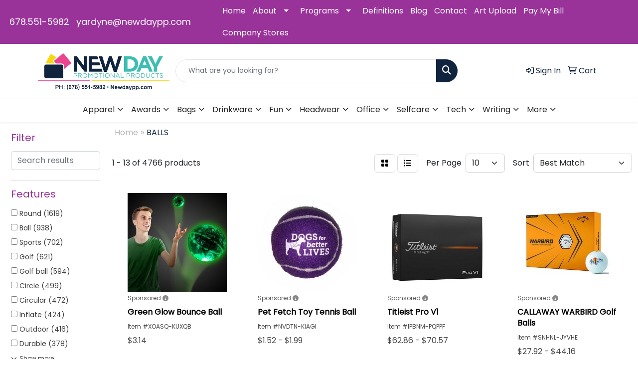

--- FILE ---
content_type: text/html
request_url: https://www.newdaypp.com/ws/ws.dll/StartSrch?UID=208853&WENavID=17739974
body_size: 11472
content:
<!DOCTYPE html>
<html lang="en"><head>
<meta charset="utf-8">
<meta http-equiv="X-UA-Compatible" content="IE=edge">
<meta name="viewport" content="width=device-width, initial-scale=1">
<!-- The above 3 meta tags *must* come first in the head; any other head content must come *after* these tags -->


<link href="/distsite/styles/8/css/bootstrap.min.css" rel="stylesheet" />
<link href="https://fonts.googleapis.com/css?family=Open+Sans:400,600|Oswald:400,600" rel="stylesheet">
<link href="/distsite/styles/8/css/owl.carousel.min.css" rel="stylesheet">
<link href="/distsite/styles/8/css/nouislider.css" rel="stylesheet">
<!--<link href="/distsite/styles/8/css/menu.css" rel="stylesheet"/>-->
<link href="/distsite/styles/8/css/flexslider.css" rel="stylesheet">
<link href="/distsite/styles/8/css/all.min.css" rel="stylesheet">
<link href="/distsite/styles/8/css/slick/slick.css" rel="stylesheet"/>
<link href="/distsite/styles/8/css/lightbox/lightbox.css" rel="stylesheet"  />
<link href="/distsite/styles/8/css/yamm.css" rel="stylesheet" />
<!-- Custom styles for this theme -->
<link href="/we/we.dll/StyleSheet?UN=208853&Type=WETheme&TS=C45509.3881365741" rel="stylesheet">
<!-- Custom styles for this theme -->
<link href="/we/we.dll/StyleSheet?UN=208853&Type=WETheme-PS&TS=C45509.3881365741" rel="stylesheet">
<style>

#header-contact a {color:#fff;}
#sigCollections-container > div.container {display:none;}

</style>

<!-- HTML5 shim and Respond.js for IE8 support of HTML5 elements and media queries -->
<!--[if lt IE 9]>
      <script src="https://oss.maxcdn.com/html5shiv/3.7.3/html5shiv.min.js"></script>
      <script src="https://oss.maxcdn.com/respond/1.4.2/respond.min.js"></script>
    <![endif]-->

</head>

<body style="background:#fff;">


  <!-- Slide-Out Menu -->
  <div id="filter-menu" class="filter-menu">
    <button id="close-menu" class="btn-close"></button>
    <div class="menu-content">
      
<aside class="filter-sidebar">



<div class="filter-section first">
	<h2>Filter</h2>
	 <div class="input-group mb-3">
	 <input type="text" style="border-right:0;" placeholder="Search results" class="form-control text-search-within-results" name="SearchWithinResults" value="" maxlength="100" onkeyup="HandleTextFilter(event);">
	  <label class="input-group-text" style="background-color:#fff;"><a  style="display:none;" href="javascript:void(0);" class="remove-filter" data-toggle="tooltip" title="Clear" onclick="ClearTextFilter();"><i class="far fa-times" aria-hidden="true"></i> <span class="fa-sr-only">x</span></a></label>
	</div>
</div>

<a href="javascript:void(0);" class="clear-filters"  style="display:none;" onclick="ClearDrillDown();">Clear all filters</a>

<div class="filter-section"  style="display:none;">
	<h2>Categories</h2>

	<div class="filter-list">

	 

		<!-- wrapper for more filters -->
        <div class="show-filter">

		</div><!-- showfilters -->

	</div>

		<a href="#" class="show-more"  style="display:none;" >Show more</a>
</div>


<div class="filter-section" >
	<h2>Features</h2>

		<div class="filter-list">

	  		<div class="checkbox"><label><input class="filtercheckbox" type="checkbox" name="2|Round" ><span> Round (1619)</span></label></div><div class="checkbox"><label><input class="filtercheckbox" type="checkbox" name="2|Ball" ><span> Ball (938)</span></label></div><div class="checkbox"><label><input class="filtercheckbox" type="checkbox" name="2|Sports" ><span> Sports (702)</span></label></div><div class="checkbox"><label><input class="filtercheckbox" type="checkbox" name="2|Golf" ><span> Golf (621)</span></label></div><div class="checkbox"><label><input class="filtercheckbox" type="checkbox" name="2|Golf ball" ><span> Golf ball (594)</span></label></div><div class="checkbox"><label><input class="filtercheckbox" type="checkbox" name="2|Circle" ><span> Circle (499)</span></label></div><div class="checkbox"><label><input class="filtercheckbox" type="checkbox" name="2|Circular" ><span> Circular (472)</span></label></div><div class="checkbox"><label><input class="filtercheckbox" type="checkbox" name="2|Inflate" ><span> Inflate (424)</span></label></div><div class="checkbox"><label><input class="filtercheckbox" type="checkbox" name="2|Outdoor" ><span> Outdoor (416)</span></label></div><div class="checkbox"><label><input class="filtercheckbox" type="checkbox" name="2|Durable" ><span> Durable (378)</span></label></div><div class="show-filter"><div class="checkbox"><label><input class="filtercheckbox" type="checkbox" name="2|Game" ><span> Game (369)</span></label></div><div class="checkbox"><label><input class="filtercheckbox" type="checkbox" name="2|Toy" ><span> Toy (350)</span></label></div><div class="checkbox"><label><input class="filtercheckbox" type="checkbox" name="2|Training" ><span> Training (342)</span></label></div><div class="checkbox"><label><input class="filtercheckbox" type="checkbox" name="2|Floatable" ><span> Floatable (324)</span></label></div><div class="checkbox"><label><input class="filtercheckbox" type="checkbox" name="2|Inflatable" ><span> Inflatable (285)</span></label></div><div class="checkbox"><label><input class="filtercheckbox" type="checkbox" name="2|Sphere" ><span> Sphere (275)</span></label></div><div class="checkbox"><label><input class="filtercheckbox" type="checkbox" name="2|Deflated" ><span> Deflated (265)</span></label></div><div class="checkbox"><label><input class="filtercheckbox" type="checkbox" name="2|Blow up" ><span> Blow up (240)</span></label></div><div class="checkbox"><label><input class="filtercheckbox" type="checkbox" name="2|Stress reliever" ><span> Stress reliever (229)</span></label></div><div class="checkbox"><label><input class="filtercheckbox" type="checkbox" name="2|Football" ><span> Football (225)</span></label></div><div class="checkbox"><label><input class="filtercheckbox" type="checkbox" name="2|Soft" ><span> Soft (222)</span></label></div><div class="checkbox"><label><input class="filtercheckbox" type="checkbox" name="2|6 panel" ><span> 6 panel (221)</span></label></div><div class="checkbox"><label><input class="filtercheckbox" type="checkbox" name="2|2 tone" ><span> 2 tone (220)</span></label></div><div class="checkbox"><label><input class="filtercheckbox" type="checkbox" name="2|Fun" ><span> Fun (216)</span></label></div><div class="checkbox"><label><input class="filtercheckbox" type="checkbox" name="2|Bouncy" ><span> Bouncy (215)</span></label></div><div class="checkbox"><label><input class="filtercheckbox" type="checkbox" name="2|Buoyant" ><span> Buoyant (211)</span></label></div><div class="checkbox"><label><input class="filtercheckbox" type="checkbox" name="2|Air filled" ><span> Air filled (201)</span></label></div><div class="checkbox"><label><input class="filtercheckbox" type="checkbox" name="2|Lightweight" ><span> Lightweight (197)</span></label></div><div class="checkbox"><label><input class="filtercheckbox" type="checkbox" name="2|Squeezable" ><span> Squeezable (197)</span></label></div><div class="checkbox"><label><input class="filtercheckbox" type="checkbox" name="2|Indoor" ><span> Indoor (194)</span></label></div><div class="checkbox"><label><input class="filtercheckbox" type="checkbox" name="2|Practice" ><span> Practice (191)</span></label></div><div class="checkbox"><label><input class="filtercheckbox" type="checkbox" name="2|Golf tournament" ><span> Golf tournament (190)</span></label></div><div class="checkbox"><label><input class="filtercheckbox" type="checkbox" name="2|Portable" ><span> Portable (187)</span></label></div><div class="checkbox"><label><input class="filtercheckbox" type="checkbox" name="2|Deflate" ><span> Deflate (186)</span></label></div><div class="checkbox"><label><input class="filtercheckbox" type="checkbox" name="2|Air valve" ><span> Air valve (183)</span></label></div><div class="checkbox"><label><input class="filtercheckbox" type="checkbox" name="2|Rubbers" ><span> Rubbers (183)</span></label></div><div class="checkbox"><label><input class="filtercheckbox" type="checkbox" name="2|Beach" ><span> Beach (181)</span></label></div><div class="checkbox"><label><input class="filtercheckbox" type="checkbox" name="2|Stress ball" ><span> Stress ball (176)</span></label></div><div class="checkbox"><label><input class="filtercheckbox" type="checkbox" name="2|Golf accessories" ><span> Golf accessories (169)</span></label></div><div class="checkbox"><label><input class="filtercheckbox" type="checkbox" name="2|Golfer" ><span> Golfer (168)</span></label></div><div class="checkbox"><label><input class="filtercheckbox" type="checkbox" name="2|Exercise" ><span> Exercise (166)</span></label></div><div class="checkbox"><label><input class="filtercheckbox" type="checkbox" name="2|Water safe" ><span> Water safe (157)</span></label></div><div class="checkbox"><label><input class="filtercheckbox" type="checkbox" name="2|Bouncing" ><span> Bouncing (155)</span></label></div><div class="checkbox"><label><input class="filtercheckbox" type="checkbox" name="2|Golfing" ><span> Golfing (151)</span></label></div><div class="checkbox"><label><input class="filtercheckbox" type="checkbox" name="2|Titleist" ><span> Titleist (142)</span></label></div><div class="checkbox"><label><input class="filtercheckbox" type="checkbox" name="2|Custom" ><span> Custom (140)</span></label></div><div class="checkbox"><label><input class="filtercheckbox" type="checkbox" name="2|Kids" ><span> Kids (140)</span></label></div><div class="checkbox"><label><input class="filtercheckbox" type="checkbox" name="2|Basketball" ><span> Basketball (127)</span></label></div><div class="checkbox"><label><input class="filtercheckbox" type="checkbox" name="2|Reusable" ><span> Reusable (126)</span></label></div><div class="checkbox"><label><input class="filtercheckbox" type="checkbox" name="2|Baseball" ><span> Baseball (119)</span></label></div></div>

			<!-- wrapper for more filters -->
			<div class="show-filter">

			</div><!-- showfilters -->
 		</div>
		<a href="#" class="show-more"  >Show more</a>


</div>


<div class="filter-section" >
	<h2>Colors</h2>

		<div class="filter-list">

		  	<div class="checkbox"><label><input class="filtercheckbox" type="checkbox" name="1|White" ><span> White (1780)</span></label></div><div class="checkbox"><label><input class="filtercheckbox" type="checkbox" name="1|Yellow" ><span> Yellow (1218)</span></label></div><div class="checkbox"><label><input class="filtercheckbox" type="checkbox" name="1|Red" ><span> Red (1213)</span></label></div><div class="checkbox"><label><input class="filtercheckbox" type="checkbox" name="1|Blue" ><span> Blue (1138)</span></label></div><div class="checkbox"><label><input class="filtercheckbox" type="checkbox" name="1|Green" ><span> Green (1058)</span></label></div><div class="checkbox"><label><input class="filtercheckbox" type="checkbox" name="1|Orange" ><span> Orange (1034)</span></label></div><div class="checkbox"><label><input class="filtercheckbox" type="checkbox" name="1|Black" ><span> Black (885)</span></label></div><div class="checkbox"><label><input class="filtercheckbox" type="checkbox" name="1|Pink" ><span> Pink (662)</span></label></div><div class="checkbox"><label><input class="filtercheckbox" type="checkbox" name="1|Purple" ><span> Purple (606)</span></label></div><div class="checkbox"><label><input class="filtercheckbox" type="checkbox" name="1|Various" ><span> Various (533)</span></label></div><div class="show-filter"><div class="checkbox"><label><input class="filtercheckbox" type="checkbox" name="1|Brown" ><span> Brown (363)</span></label></div><div class="checkbox"><label><input class="filtercheckbox" type="checkbox" name="1|Gray" ><span> Gray (345)</span></label></div><div class="checkbox"><label><input class="filtercheckbox" type="checkbox" name="1|Light blue" ><span> Light blue (222)</span></label></div><div class="checkbox"><label><input class="filtercheckbox" type="checkbox" name="1|Navy blue" ><span> Navy blue (180)</span></label></div><div class="checkbox"><label><input class="filtercheckbox" type="checkbox" name="1|Royal blue" ><span> Royal blue (174)</span></label></div><div class="checkbox"><label><input class="filtercheckbox" type="checkbox" name="1|Silver" ><span> Silver (152)</span></label></div><div class="checkbox"><label><input class="filtercheckbox" type="checkbox" name="1|Gold" ><span> Gold (133)</span></label></div><div class="checkbox"><label><input class="filtercheckbox" type="checkbox" name="1|Clear" ><span> Clear (88)</span></label></div><div class="checkbox"><label><input class="filtercheckbox" type="checkbox" name="1|Maroon red" ><span> Maroon red (87)</span></label></div><div class="checkbox"><label><input class="filtercheckbox" type="checkbox" name="1|White/red" ><span> White/red (86)</span></label></div><div class="checkbox"><label><input class="filtercheckbox" type="checkbox" name="1|White/black" ><span> White/black (85)</span></label></div><div class="checkbox"><label><input class="filtercheckbox" type="checkbox" name="1|Dark blue" ><span> Dark blue (84)</span></label></div><div class="checkbox"><label><input class="filtercheckbox" type="checkbox" name="1|Blue/white" ><span> Blue/white (82)</span></label></div><div class="checkbox"><label><input class="filtercheckbox" type="checkbox" name="1|Neon green" ><span> Neon green (82)</span></label></div><div class="checkbox"><label><input class="filtercheckbox" type="checkbox" name="1|Black/white" ><span> Black/white (77)</span></label></div><div class="checkbox"><label><input class="filtercheckbox" type="checkbox" name="1|Neon pink" ><span> Neon pink (77)</span></label></div><div class="checkbox"><label><input class="filtercheckbox" type="checkbox" name="1|Red/white" ><span> Red/white (76)</span></label></div><div class="checkbox"><label><input class="filtercheckbox" type="checkbox" name="1|Teal green" ><span> Teal green (75)</span></label></div><div class="checkbox"><label><input class="filtercheckbox" type="checkbox" name="1|Lime green" ><span> Lime green (72)</span></label></div><div class="checkbox"><label><input class="filtercheckbox" type="checkbox" name="1|Burgundy red" ><span> Burgundy red (60)</span></label></div><div class="checkbox"><label><input class="filtercheckbox" type="checkbox" name="1|Orange/black" ><span> Orange/black (60)</span></label></div><div class="checkbox"><label><input class="filtercheckbox" type="checkbox" name="1|Green/white" ><span> Green/white (57)</span></label></div><div class="checkbox"><label><input class="filtercheckbox" type="checkbox" name="1|Neon yellow" ><span> Neon yellow (57)</span></label></div><div class="checkbox"><label><input class="filtercheckbox" type="checkbox" name="1|Neon orange" ><span> Neon orange (56)</span></label></div><div class="checkbox"><label><input class="filtercheckbox" type="checkbox" name="1|Light green" ><span> Light green (53)</span></label></div><div class="checkbox"><label><input class="filtercheckbox" type="checkbox" name="1|Rose red" ><span> Rose red (53)</span></label></div><div class="checkbox"><label><input class="filtercheckbox" type="checkbox" name="1|Dark green" ><span> Dark green (50)</span></label></div><div class="checkbox"><label><input class="filtercheckbox" type="checkbox" name="1|Forest green" ><span> Forest green (50)</span></label></div><div class="checkbox"><label><input class="filtercheckbox" type="checkbox" name="1|Sky blue" ><span> Sky blue (49)</span></label></div><div class="checkbox"><label><input class="filtercheckbox" type="checkbox" name="1|Athletic gold" ><span> Athletic gold (48)</span></label></div><div class="checkbox"><label><input class="filtercheckbox" type="checkbox" name="1|Kelly green" ><span> Kelly green (47)</span></label></div><div class="checkbox"><label><input class="filtercheckbox" type="checkbox" name="1|Columbia blue" ><span> Columbia blue (44)</span></label></div><div class="checkbox"><label><input class="filtercheckbox" type="checkbox" name="1|Old gold" ><span> Old gold (44)</span></label></div><div class="checkbox"><label><input class="filtercheckbox" type="checkbox" name="1|Orange/white" ><span> Orange/white (44)</span></label></div><div class="checkbox"><label><input class="filtercheckbox" type="checkbox" name="1|Texas orange" ><span> Texas orange (44)</span></label></div><div class="checkbox"><label><input class="filtercheckbox" type="checkbox" name="1|Awareness pink" ><span> Awareness pink (43)</span></label></div><div class="checkbox"><label><input class="filtercheckbox" type="checkbox" name="1|Tan beige" ><span> Tan beige (43)</span></label></div><div class="checkbox"><label><input class="filtercheckbox" type="checkbox" name="1|Yellow/white" ><span> Yellow/white (41)</span></label></div><div class="checkbox"><label><input class="filtercheckbox" type="checkbox" name="1|Brown/white" ><span> Brown/white (40)</span></label></div><div class="checkbox"><label><input class="filtercheckbox" type="checkbox" name="1|Rainbow" ><span> Rainbow (37)</span></label></div></div>


			<!-- wrapper for more filters -->
			<div class="show-filter">

			</div><!-- showfilters -->

		  </div>

		<a href="#" class="show-more"  >Show more</a>
</div>


<div class="filter-section"  >
	<h2>Price Range</h2>
	<div class="filter-price-wrap">
		<div class="filter-price-inner">
			<div class="input-group">
				<span class="input-group-text input-group-text-white">$</span>
				<input type="text" class="form-control form-control-sm filter-min-prices" name="min-prices" value="" placeholder="Min" onkeyup="HandlePriceFilter(event);">
			</div>
			<div class="input-group">
				<span class="input-group-text input-group-text-white">$</span>
				<input type="text" class="form-control form-control-sm filter-max-prices" name="max-prices" value="" placeholder="Max" onkeyup="HandlePriceFilter(event);">
			</div>
		</div>
		<a href="javascript:void(0)" onclick="SetPriceFilter();" ><i class="fa-solid fa-chevron-right"></i></a>
	</div>
</div>

<div class="filter-section"   >
	<h2>Quantity</h2>
	<div class="filter-price-wrap mb-2">
		<input type="text" class="form-control form-control-sm filter-quantity" value="" placeholder="Qty" onkeyup="HandleQuantityFilter(event);">
		<a href="javascript:void(0)" onclick="SetQuantityFilter();"><i class="fa-solid fa-chevron-right"></i></a>
	</div>
</div>




	</aside>

    </div>
</div>




	<div class="container-fluid">
		<div class="row">

			<div class="col-md-3 col-lg-2">
        <div class="d-none d-md-block">
          <div id="desktop-filter">
            
<aside class="filter-sidebar">



<div class="filter-section first">
	<h2>Filter</h2>
	 <div class="input-group mb-3">
	 <input type="text" style="border-right:0;" placeholder="Search results" class="form-control text-search-within-results" name="SearchWithinResults" value="" maxlength="100" onkeyup="HandleTextFilter(event);">
	  <label class="input-group-text" style="background-color:#fff;"><a  style="display:none;" href="javascript:void(0);" class="remove-filter" data-toggle="tooltip" title="Clear" onclick="ClearTextFilter();"><i class="far fa-times" aria-hidden="true"></i> <span class="fa-sr-only">x</span></a></label>
	</div>
</div>

<a href="javascript:void(0);" class="clear-filters"  style="display:none;" onclick="ClearDrillDown();">Clear all filters</a>

<div class="filter-section"  style="display:none;">
	<h2>Categories</h2>

	<div class="filter-list">

	 

		<!-- wrapper for more filters -->
        <div class="show-filter">

		</div><!-- showfilters -->

	</div>

		<a href="#" class="show-more"  style="display:none;" >Show more</a>
</div>


<div class="filter-section" >
	<h2>Features</h2>

		<div class="filter-list">

	  		<div class="checkbox"><label><input class="filtercheckbox" type="checkbox" name="2|Round" ><span> Round (1619)</span></label></div><div class="checkbox"><label><input class="filtercheckbox" type="checkbox" name="2|Ball" ><span> Ball (938)</span></label></div><div class="checkbox"><label><input class="filtercheckbox" type="checkbox" name="2|Sports" ><span> Sports (702)</span></label></div><div class="checkbox"><label><input class="filtercheckbox" type="checkbox" name="2|Golf" ><span> Golf (621)</span></label></div><div class="checkbox"><label><input class="filtercheckbox" type="checkbox" name="2|Golf ball" ><span> Golf ball (594)</span></label></div><div class="checkbox"><label><input class="filtercheckbox" type="checkbox" name="2|Circle" ><span> Circle (499)</span></label></div><div class="checkbox"><label><input class="filtercheckbox" type="checkbox" name="2|Circular" ><span> Circular (472)</span></label></div><div class="checkbox"><label><input class="filtercheckbox" type="checkbox" name="2|Inflate" ><span> Inflate (424)</span></label></div><div class="checkbox"><label><input class="filtercheckbox" type="checkbox" name="2|Outdoor" ><span> Outdoor (416)</span></label></div><div class="checkbox"><label><input class="filtercheckbox" type="checkbox" name="2|Durable" ><span> Durable (378)</span></label></div><div class="show-filter"><div class="checkbox"><label><input class="filtercheckbox" type="checkbox" name="2|Game" ><span> Game (369)</span></label></div><div class="checkbox"><label><input class="filtercheckbox" type="checkbox" name="2|Toy" ><span> Toy (350)</span></label></div><div class="checkbox"><label><input class="filtercheckbox" type="checkbox" name="2|Training" ><span> Training (342)</span></label></div><div class="checkbox"><label><input class="filtercheckbox" type="checkbox" name="2|Floatable" ><span> Floatable (324)</span></label></div><div class="checkbox"><label><input class="filtercheckbox" type="checkbox" name="2|Inflatable" ><span> Inflatable (285)</span></label></div><div class="checkbox"><label><input class="filtercheckbox" type="checkbox" name="2|Sphere" ><span> Sphere (275)</span></label></div><div class="checkbox"><label><input class="filtercheckbox" type="checkbox" name="2|Deflated" ><span> Deflated (265)</span></label></div><div class="checkbox"><label><input class="filtercheckbox" type="checkbox" name="2|Blow up" ><span> Blow up (240)</span></label></div><div class="checkbox"><label><input class="filtercheckbox" type="checkbox" name="2|Stress reliever" ><span> Stress reliever (229)</span></label></div><div class="checkbox"><label><input class="filtercheckbox" type="checkbox" name="2|Football" ><span> Football (225)</span></label></div><div class="checkbox"><label><input class="filtercheckbox" type="checkbox" name="2|Soft" ><span> Soft (222)</span></label></div><div class="checkbox"><label><input class="filtercheckbox" type="checkbox" name="2|6 panel" ><span> 6 panel (221)</span></label></div><div class="checkbox"><label><input class="filtercheckbox" type="checkbox" name="2|2 tone" ><span> 2 tone (220)</span></label></div><div class="checkbox"><label><input class="filtercheckbox" type="checkbox" name="2|Fun" ><span> Fun (216)</span></label></div><div class="checkbox"><label><input class="filtercheckbox" type="checkbox" name="2|Bouncy" ><span> Bouncy (215)</span></label></div><div class="checkbox"><label><input class="filtercheckbox" type="checkbox" name="2|Buoyant" ><span> Buoyant (211)</span></label></div><div class="checkbox"><label><input class="filtercheckbox" type="checkbox" name="2|Air filled" ><span> Air filled (201)</span></label></div><div class="checkbox"><label><input class="filtercheckbox" type="checkbox" name="2|Lightweight" ><span> Lightweight (197)</span></label></div><div class="checkbox"><label><input class="filtercheckbox" type="checkbox" name="2|Squeezable" ><span> Squeezable (197)</span></label></div><div class="checkbox"><label><input class="filtercheckbox" type="checkbox" name="2|Indoor" ><span> Indoor (194)</span></label></div><div class="checkbox"><label><input class="filtercheckbox" type="checkbox" name="2|Practice" ><span> Practice (191)</span></label></div><div class="checkbox"><label><input class="filtercheckbox" type="checkbox" name="2|Golf tournament" ><span> Golf tournament (190)</span></label></div><div class="checkbox"><label><input class="filtercheckbox" type="checkbox" name="2|Portable" ><span> Portable (187)</span></label></div><div class="checkbox"><label><input class="filtercheckbox" type="checkbox" name="2|Deflate" ><span> Deflate (186)</span></label></div><div class="checkbox"><label><input class="filtercheckbox" type="checkbox" name="2|Air valve" ><span> Air valve (183)</span></label></div><div class="checkbox"><label><input class="filtercheckbox" type="checkbox" name="2|Rubbers" ><span> Rubbers (183)</span></label></div><div class="checkbox"><label><input class="filtercheckbox" type="checkbox" name="2|Beach" ><span> Beach (181)</span></label></div><div class="checkbox"><label><input class="filtercheckbox" type="checkbox" name="2|Stress ball" ><span> Stress ball (176)</span></label></div><div class="checkbox"><label><input class="filtercheckbox" type="checkbox" name="2|Golf accessories" ><span> Golf accessories (169)</span></label></div><div class="checkbox"><label><input class="filtercheckbox" type="checkbox" name="2|Golfer" ><span> Golfer (168)</span></label></div><div class="checkbox"><label><input class="filtercheckbox" type="checkbox" name="2|Exercise" ><span> Exercise (166)</span></label></div><div class="checkbox"><label><input class="filtercheckbox" type="checkbox" name="2|Water safe" ><span> Water safe (157)</span></label></div><div class="checkbox"><label><input class="filtercheckbox" type="checkbox" name="2|Bouncing" ><span> Bouncing (155)</span></label></div><div class="checkbox"><label><input class="filtercheckbox" type="checkbox" name="2|Golfing" ><span> Golfing (151)</span></label></div><div class="checkbox"><label><input class="filtercheckbox" type="checkbox" name="2|Titleist" ><span> Titleist (142)</span></label></div><div class="checkbox"><label><input class="filtercheckbox" type="checkbox" name="2|Custom" ><span> Custom (140)</span></label></div><div class="checkbox"><label><input class="filtercheckbox" type="checkbox" name="2|Kids" ><span> Kids (140)</span></label></div><div class="checkbox"><label><input class="filtercheckbox" type="checkbox" name="2|Basketball" ><span> Basketball (127)</span></label></div><div class="checkbox"><label><input class="filtercheckbox" type="checkbox" name="2|Reusable" ><span> Reusable (126)</span></label></div><div class="checkbox"><label><input class="filtercheckbox" type="checkbox" name="2|Baseball" ><span> Baseball (119)</span></label></div></div>

			<!-- wrapper for more filters -->
			<div class="show-filter">

			</div><!-- showfilters -->
 		</div>
		<a href="#" class="show-more"  >Show more</a>


</div>


<div class="filter-section" >
	<h2>Colors</h2>

		<div class="filter-list">

		  	<div class="checkbox"><label><input class="filtercheckbox" type="checkbox" name="1|White" ><span> White (1780)</span></label></div><div class="checkbox"><label><input class="filtercheckbox" type="checkbox" name="1|Yellow" ><span> Yellow (1218)</span></label></div><div class="checkbox"><label><input class="filtercheckbox" type="checkbox" name="1|Red" ><span> Red (1213)</span></label></div><div class="checkbox"><label><input class="filtercheckbox" type="checkbox" name="1|Blue" ><span> Blue (1138)</span></label></div><div class="checkbox"><label><input class="filtercheckbox" type="checkbox" name="1|Green" ><span> Green (1058)</span></label></div><div class="checkbox"><label><input class="filtercheckbox" type="checkbox" name="1|Orange" ><span> Orange (1034)</span></label></div><div class="checkbox"><label><input class="filtercheckbox" type="checkbox" name="1|Black" ><span> Black (885)</span></label></div><div class="checkbox"><label><input class="filtercheckbox" type="checkbox" name="1|Pink" ><span> Pink (662)</span></label></div><div class="checkbox"><label><input class="filtercheckbox" type="checkbox" name="1|Purple" ><span> Purple (606)</span></label></div><div class="checkbox"><label><input class="filtercheckbox" type="checkbox" name="1|Various" ><span> Various (533)</span></label></div><div class="show-filter"><div class="checkbox"><label><input class="filtercheckbox" type="checkbox" name="1|Brown" ><span> Brown (363)</span></label></div><div class="checkbox"><label><input class="filtercheckbox" type="checkbox" name="1|Gray" ><span> Gray (345)</span></label></div><div class="checkbox"><label><input class="filtercheckbox" type="checkbox" name="1|Light blue" ><span> Light blue (222)</span></label></div><div class="checkbox"><label><input class="filtercheckbox" type="checkbox" name="1|Navy blue" ><span> Navy blue (180)</span></label></div><div class="checkbox"><label><input class="filtercheckbox" type="checkbox" name="1|Royal blue" ><span> Royal blue (174)</span></label></div><div class="checkbox"><label><input class="filtercheckbox" type="checkbox" name="1|Silver" ><span> Silver (152)</span></label></div><div class="checkbox"><label><input class="filtercheckbox" type="checkbox" name="1|Gold" ><span> Gold (133)</span></label></div><div class="checkbox"><label><input class="filtercheckbox" type="checkbox" name="1|Clear" ><span> Clear (88)</span></label></div><div class="checkbox"><label><input class="filtercheckbox" type="checkbox" name="1|Maroon red" ><span> Maroon red (87)</span></label></div><div class="checkbox"><label><input class="filtercheckbox" type="checkbox" name="1|White/red" ><span> White/red (86)</span></label></div><div class="checkbox"><label><input class="filtercheckbox" type="checkbox" name="1|White/black" ><span> White/black (85)</span></label></div><div class="checkbox"><label><input class="filtercheckbox" type="checkbox" name="1|Dark blue" ><span> Dark blue (84)</span></label></div><div class="checkbox"><label><input class="filtercheckbox" type="checkbox" name="1|Blue/white" ><span> Blue/white (82)</span></label></div><div class="checkbox"><label><input class="filtercheckbox" type="checkbox" name="1|Neon green" ><span> Neon green (82)</span></label></div><div class="checkbox"><label><input class="filtercheckbox" type="checkbox" name="1|Black/white" ><span> Black/white (77)</span></label></div><div class="checkbox"><label><input class="filtercheckbox" type="checkbox" name="1|Neon pink" ><span> Neon pink (77)</span></label></div><div class="checkbox"><label><input class="filtercheckbox" type="checkbox" name="1|Red/white" ><span> Red/white (76)</span></label></div><div class="checkbox"><label><input class="filtercheckbox" type="checkbox" name="1|Teal green" ><span> Teal green (75)</span></label></div><div class="checkbox"><label><input class="filtercheckbox" type="checkbox" name="1|Lime green" ><span> Lime green (72)</span></label></div><div class="checkbox"><label><input class="filtercheckbox" type="checkbox" name="1|Burgundy red" ><span> Burgundy red (60)</span></label></div><div class="checkbox"><label><input class="filtercheckbox" type="checkbox" name="1|Orange/black" ><span> Orange/black (60)</span></label></div><div class="checkbox"><label><input class="filtercheckbox" type="checkbox" name="1|Green/white" ><span> Green/white (57)</span></label></div><div class="checkbox"><label><input class="filtercheckbox" type="checkbox" name="1|Neon yellow" ><span> Neon yellow (57)</span></label></div><div class="checkbox"><label><input class="filtercheckbox" type="checkbox" name="1|Neon orange" ><span> Neon orange (56)</span></label></div><div class="checkbox"><label><input class="filtercheckbox" type="checkbox" name="1|Light green" ><span> Light green (53)</span></label></div><div class="checkbox"><label><input class="filtercheckbox" type="checkbox" name="1|Rose red" ><span> Rose red (53)</span></label></div><div class="checkbox"><label><input class="filtercheckbox" type="checkbox" name="1|Dark green" ><span> Dark green (50)</span></label></div><div class="checkbox"><label><input class="filtercheckbox" type="checkbox" name="1|Forest green" ><span> Forest green (50)</span></label></div><div class="checkbox"><label><input class="filtercheckbox" type="checkbox" name="1|Sky blue" ><span> Sky blue (49)</span></label></div><div class="checkbox"><label><input class="filtercheckbox" type="checkbox" name="1|Athletic gold" ><span> Athletic gold (48)</span></label></div><div class="checkbox"><label><input class="filtercheckbox" type="checkbox" name="1|Kelly green" ><span> Kelly green (47)</span></label></div><div class="checkbox"><label><input class="filtercheckbox" type="checkbox" name="1|Columbia blue" ><span> Columbia blue (44)</span></label></div><div class="checkbox"><label><input class="filtercheckbox" type="checkbox" name="1|Old gold" ><span> Old gold (44)</span></label></div><div class="checkbox"><label><input class="filtercheckbox" type="checkbox" name="1|Orange/white" ><span> Orange/white (44)</span></label></div><div class="checkbox"><label><input class="filtercheckbox" type="checkbox" name="1|Texas orange" ><span> Texas orange (44)</span></label></div><div class="checkbox"><label><input class="filtercheckbox" type="checkbox" name="1|Awareness pink" ><span> Awareness pink (43)</span></label></div><div class="checkbox"><label><input class="filtercheckbox" type="checkbox" name="1|Tan beige" ><span> Tan beige (43)</span></label></div><div class="checkbox"><label><input class="filtercheckbox" type="checkbox" name="1|Yellow/white" ><span> Yellow/white (41)</span></label></div><div class="checkbox"><label><input class="filtercheckbox" type="checkbox" name="1|Brown/white" ><span> Brown/white (40)</span></label></div><div class="checkbox"><label><input class="filtercheckbox" type="checkbox" name="1|Rainbow" ><span> Rainbow (37)</span></label></div></div>


			<!-- wrapper for more filters -->
			<div class="show-filter">

			</div><!-- showfilters -->

		  </div>

		<a href="#" class="show-more"  >Show more</a>
</div>


<div class="filter-section"  >
	<h2>Price Range</h2>
	<div class="filter-price-wrap">
		<div class="filter-price-inner">
			<div class="input-group">
				<span class="input-group-text input-group-text-white">$</span>
				<input type="text" class="form-control form-control-sm filter-min-prices" name="min-prices" value="" placeholder="Min" onkeyup="HandlePriceFilter(event);">
			</div>
			<div class="input-group">
				<span class="input-group-text input-group-text-white">$</span>
				<input type="text" class="form-control form-control-sm filter-max-prices" name="max-prices" value="" placeholder="Max" onkeyup="HandlePriceFilter(event);">
			</div>
		</div>
		<a href="javascript:void(0)" onclick="SetPriceFilter();" ><i class="fa-solid fa-chevron-right"></i></a>
	</div>
</div>

<div class="filter-section"   >
	<h2>Quantity</h2>
	<div class="filter-price-wrap mb-2">
		<input type="text" class="form-control form-control-sm filter-quantity" value="" placeholder="Qty" onkeyup="HandleQuantityFilter(event);">
		<a href="javascript:void(0)" onclick="SetQuantityFilter();"><i class="fa-solid fa-chevron-right"></i></a>
	</div>
</div>




	</aside>

          </div>
        </div>
			</div>

			<div class="col-md-9 col-lg-10">
				

				<ol class="breadcrumb"  >
              		<li><a href="https://www.newdaypp.com" target="_top">Home</a></li>
             	 	<li class="active">BALLS</li>
            	</ol>




				<div id="product-list-controls">

				
						<div class="d-flex align-items-center justify-content-between">
							<div class="d-none d-md-block me-3">
								1 - 13 of  4766 <span class="d-none d-lg-inline">products</span>
							</div>
					  
						  <!-- Right Aligned Controls -->
						  <div class="product-controls-right d-flex align-items-center">
       
              <button id="show-filter-button" class="btn btn-control d-block d-md-none"><i class="fa-solid fa-filter" aria-hidden="true"></i></button>

							
							<span class="me-3">
								<a href="/ws/ws.dll/StartSrch?UID=208853&WENavID=17739974&View=T&ST=26011808393450248668138057" class="btn btn-control grid" title="Change to Grid View"><i class="fa-solid fa-grid-2" aria-hidden="true"></i>  <span class="fa-sr-only">Grid</span></a>
								<a href="/ws/ws.dll/StartSrch?UID=208853&WENavID=17739974&View=L&ST=26011808393450248668138057" class="btn btn-control" title="Change to List View"><i class="fa-solid fa-list"></i> <span class="fa-sr-only">List</span></a>
							</span>
							
					  
							<!-- Number of Items Per Page -->
							<div class="me-2 d-none d-lg-block">
								<label>Per Page</label>
							</div>
							<div class="me-3 d-none d-md-block">
								<select class="form-select notranslate" onchange="GoToNewURL(this);" aria-label="Items per page">
									<option value="/ws/ws.dll/StartSrch?UID=208853&WENavID=17739974&ST=26011808393450248668138057&PPP=10" selected>10</option><option value="/ws/ws.dll/StartSrch?UID=208853&WENavID=17739974&ST=26011808393450248668138057&PPP=25" >25</option><option value="/ws/ws.dll/StartSrch?UID=208853&WENavID=17739974&ST=26011808393450248668138057&PPP=50" >50</option><option value="/ws/ws.dll/StartSrch?UID=208853&WENavID=17739974&ST=26011808393450248668138057&PPP=100" >100</option><option value="/ws/ws.dll/StartSrch?UID=208853&WENavID=17739974&ST=26011808393450248668138057&PPP=250" >250</option>
								
								</select>
							</div>
					  
							<!-- Sort By -->
							<div class="d-none d-lg-block me-2">
								<label>Sort</label>
							</div>
							<div>
								<select class="form-select" onchange="GoToNewURL(this);">
									<option value="/ws/ws.dll/StartSrch?UID=208853&WENavID=17739974&Sort=0" selected>Best Match</option><option value="/ws/ws.dll/StartSrch?UID=208853&WENavID=17739974&Sort=3">Most Popular</option><option value="/ws/ws.dll/StartSrch?UID=208853&WENavID=17739974&Sort=1">Price (Low to High)</option><option value="/ws/ws.dll/StartSrch?UID=208853&WENavID=17739974&Sort=2">Price (High to Low)</option>
								 </select>
							</div>
						  </div>
						</div>

			  </div>

				<!-- Product Results List -->
				<ul class="thumbnail-list"><li>
 <a href="https://www.newdaypp.com/p/XOASQ-KUXQB/green-glow-bounce-ball" target="_parent" alt="Green Glow Bounce Ball" data-adid="50681|4937245" onclick="PostAdStatToService(144937245,1);">
 <div class="pr-list-grid">
		<img class="img-responsive" src="/ws/ws.dll/QPic?SN=50681&P=144937245&I=0&PX=300" alt="Green Glow Bounce Ball">
		<p class="pr-list-sponsored">Sponsored <span data-bs-toggle="tooltip" data-container="body" data-bs-placement="top" title="You're seeing this ad based on the product's relevance to your search query."><i class="fa fa-info-circle" aria-hidden="true"></i></span></p>
		<p class="pr-name">Green Glow Bounce Ball</p>
		<div class="pr-meta-row">
			<div class="product-reviews"  style="display:none;">
				<div class="rating-stars">
				<i class="fa-solid fa-star-sharp" aria-hidden="true"></i><i class="fa-solid fa-star-sharp" aria-hidden="true"></i><i class="fa-solid fa-star-sharp" aria-hidden="true"></i><i class="fa-solid fa-star-sharp" aria-hidden="true"></i><i class="fa-solid fa-star-sharp" aria-hidden="true"></i>
				</div>
				<span class="rating-count">(0)</span>
			</div>
			
		</div>
		<p class="pr-number"  ><span class="notranslate">Item #XOASQ-KUXQB</span></p>
		<p class="pr-price"  ><span class="notranslate">$3.14</span></p>
 </div>
 </a>
</li>
<li>
 <a href="https://www.newdaypp.com/p/NVDTN-KIAGI/pet-fetch-toy-tennis-ball" target="_parent" alt="Pet Fetch Toy Tennis Ball" data-adid="67569|4710532" onclick="PostAdStatToService(344710532,1);">
 <div class="pr-list-grid">
		<img class="img-responsive" src="/ws/ws.dll/QPic?SN=67569&P=344710532&I=0&PX=300" alt="Pet Fetch Toy Tennis Ball">
		<p class="pr-list-sponsored">Sponsored <span data-bs-toggle="tooltip" data-container="body" data-bs-placement="top" title="You're seeing this ad based on the product's relevance to your search query."><i class="fa fa-info-circle" aria-hidden="true"></i></span></p>
		<p class="pr-name">Pet Fetch Toy Tennis Ball</p>
		<div class="pr-meta-row">
			<div class="product-reviews"  style="display:none;">
				<div class="rating-stars">
				<i class="fa-solid fa-star-sharp active" aria-hidden="true"></i><i class="fa-solid fa-star-sharp" aria-hidden="true"></i><i class="fa-solid fa-star-sharp" aria-hidden="true"></i><i class="fa-solid fa-star-sharp" aria-hidden="true"></i><i class="fa-solid fa-star-sharp" aria-hidden="true"></i>
				</div>
				<span class="rating-count">(1)</span>
			</div>
			
		</div>
		<p class="pr-number"  ><span class="notranslate">Item #NVDTN-KIAGI</span></p>
		<p class="pr-price"  ><span class="notranslate">$1.52</span> - <span class="notranslate">$1.99</span></p>
 </div>
 </a>
</li>
<li>
 <a href="https://www.newdaypp.com/p/IPBNM-PQPPF/titleist-pro-v1" target="_parent" alt="Titleist Pro V1" data-adid="61508|7146391" onclick="PostAdStatToService(527146391,1);">
 <div class="pr-list-grid">
		<img class="img-responsive" src="/ws/ws.dll/QPic?SN=61508&P=527146391&I=0&PX=300" alt="Titleist Pro V1">
		<p class="pr-list-sponsored">Sponsored <span data-bs-toggle="tooltip" data-container="body" data-bs-placement="top" title="You're seeing this ad based on the product's relevance to your search query."><i class="fa fa-info-circle" aria-hidden="true"></i></span></p>
		<p class="pr-name">Titleist Pro V1</p>
		<div class="pr-meta-row">
			<div class="product-reviews"  style="display:none;">
				<div class="rating-stars">
				<i class="fa-solid fa-star-sharp" aria-hidden="true"></i><i class="fa-solid fa-star-sharp" aria-hidden="true"></i><i class="fa-solid fa-star-sharp" aria-hidden="true"></i><i class="fa-solid fa-star-sharp" aria-hidden="true"></i><i class="fa-solid fa-star-sharp" aria-hidden="true"></i>
				</div>
				<span class="rating-count">(0)</span>
			</div>
			
		</div>
		<p class="pr-number"  ><span class="notranslate">Item #IPBNM-PQPPF</span></p>
		<p class="pr-price"  ><span class="notranslate">$62.86</span> - <span class="notranslate">$70.57</span></p>
 </div>
 </a>
</li>
<li>
 <a href="https://www.newdaypp.com/p/SNHNL-JYVHE/callaway-warbird-golf-balls" target="_parent" alt="CALLAWAY WARBIRD Golf Balls" data-adid="66166|4548990" onclick="PostAdStatToService(304548990,1);">
 <div class="pr-list-grid">
		<img class="img-responsive" src="/ws/ws.dll/QPic?SN=66166&P=304548990&I=0&PX=300" alt="CALLAWAY WARBIRD Golf Balls">
		<p class="pr-list-sponsored">Sponsored <span data-bs-toggle="tooltip" data-container="body" data-bs-placement="top" title="You're seeing this ad based on the product's relevance to your search query."><i class="fa fa-info-circle" aria-hidden="true"></i></span></p>
		<p class="pr-name">CALLAWAY WARBIRD Golf Balls</p>
		<div class="pr-meta-row">
			<div class="product-reviews"  style="display:none;">
				<div class="rating-stars">
				<i class="fa-solid fa-star-sharp" aria-hidden="true"></i><i class="fa-solid fa-star-sharp" aria-hidden="true"></i><i class="fa-solid fa-star-sharp" aria-hidden="true"></i><i class="fa-solid fa-star-sharp" aria-hidden="true"></i><i class="fa-solid fa-star-sharp" aria-hidden="true"></i>
				</div>
				<span class="rating-count">(0)</span>
			</div>
			
		</div>
		<p class="pr-number"  ><span class="notranslate">Item #SNHNL-JYVHE</span></p>
		<p class="pr-price"  ><span class="notranslate">$27.92</span> - <span class="notranslate">$44.16</span></p>
 </div>
 </a>
</li>
<a name="4" href="#" alt="Item 4"></a>
<li>
 <a href="https://www.newdaypp.com/p/ANGSM-EJSWN/titleist-pro-v1-golf-balls" target="_parent" alt="Titleist Pro V1 Golf Balls">
 <div class="pr-list-grid">
		<img class="img-responsive" src="/ws/ws.dll/QPic?SN=57040&P=171998841&I=0&PX=300" alt="Titleist Pro V1 Golf Balls">
		<p class="pr-name">Titleist Pro V1 Golf Balls</p>
		<div class="pr-meta-row">
			<div class="product-reviews"  style="display:none;">
				<div class="rating-stars">
				<i class="fa-solid fa-star-sharp active" aria-hidden="true"></i><i class="fa-solid fa-star-sharp active" aria-hidden="true"></i><i class="fa-solid fa-star-sharp active" aria-hidden="true"></i><i class="fa-solid fa-star-sharp active" aria-hidden="true"></i><i class="fa-solid fa-star-sharp" aria-hidden="true"></i>
				</div>
				<span class="rating-count">(3)</span>
			</div>
			
		</div>
		<p class="pr-number"  ><span class="notranslate">Item #ANGSM-EJSWN</span></p>
		<p class="pr-price"  ><span class="notranslate">$79.30</span> - <span class="notranslate">$82.30</span></p>
 </div>
 </a>
</li>
<a name="5" href="#" alt="Item 5"></a>
<li>
 <a href="https://www.newdaypp.com/p/UPDRM-NHSZN/squeezies-stress-reliever-ball" target="_parent" alt="Squeezies® Stress Reliever Ball">
 <div class="pr-list-grid">
		<img class="img-responsive" src="/ws/ws.dll/QPic?SN=50313&P=176076551&I=0&PX=300" alt="Squeezies® Stress Reliever Ball">
		<p class="pr-name">Squeezies® Stress Reliever Ball</p>
		<div class="pr-meta-row">
			<div class="product-reviews"  style="display:none;">
				<div class="rating-stars">
				<i class="fa-solid fa-star-sharp active" aria-hidden="true"></i><i class="fa-solid fa-star-sharp active" aria-hidden="true"></i><i class="fa-solid fa-star-sharp active" aria-hidden="true"></i><i class="fa-solid fa-star-sharp active" aria-hidden="true"></i><i class="fa-solid fa-star-sharp active" aria-hidden="true"></i>
				</div>
				<span class="rating-count">(1)</span>
			</div>
			
		</div>
		<p class="pr-number"  ><span class="notranslate">Item #UPDRM-NHSZN</span></p>
		<p class="pr-price"  ><span class="notranslate">$1.24</span> - <span class="notranslate">$1.65</span></p>
 </div>
 </a>
</li>
<a name="6" href="#" alt="Item 6"></a>
<li>
 <a href="https://www.newdaypp.com/p/BTDSU-PORNP/push-pop-ball" target="_parent" alt="Push Pop Ball">
 <div class="pr-list-grid">
		<img class="img-responsive" src="/ws/ws.dll/QPic?SN=50219&P=357112549&I=0&PX=300" alt="Push Pop Ball">
		<p class="pr-name">Push Pop Ball</p>
		<div class="pr-meta-row">
			<div class="product-reviews"  style="display:none;">
				<div class="rating-stars">
				<i class="fa-solid fa-star-sharp active" aria-hidden="true"></i><i class="fa-solid fa-star-sharp active" aria-hidden="true"></i><i class="fa-solid fa-star-sharp active" aria-hidden="true"></i><i class="fa-solid fa-star-sharp active" aria-hidden="true"></i><i class="fa-solid fa-star-sharp active" aria-hidden="true"></i>
				</div>
				<span class="rating-count">(1)</span>
			</div>
			
		</div>
		<p class="pr-number"  ><span class="notranslate">Item #BTDSU-PORNP</span></p>
		<p class="pr-price"  ><span class="notranslate">$1.78</span> - <span class="notranslate">$2.06</span></p>
 </div>
 </a>
</li>
<a name="7" href="#" alt="Item 7"></a>
<li>
 <a href="https://www.newdaypp.com/p/ITHPS-PKDVD/round-stress-ball" target="_parent" alt="Round Stress Ball">
 <div class="pr-list-grid">
		<img class="img-responsive" src="/ws/ws.dll/QPic?SN=50219&P=917032977&I=0&PX=300" alt="Round Stress Ball">
		<p class="pr-name">Round Stress Ball</p>
		<div class="pr-meta-row">
			<div class="product-reviews"  style="display:none;">
				<div class="rating-stars">
				<i class="fa-solid fa-star-sharp" aria-hidden="true"></i><i class="fa-solid fa-star-sharp" aria-hidden="true"></i><i class="fa-solid fa-star-sharp" aria-hidden="true"></i><i class="fa-solid fa-star-sharp" aria-hidden="true"></i><i class="fa-solid fa-star-sharp" aria-hidden="true"></i>
				</div>
				<span class="rating-count">(0)</span>
			</div>
			
		</div>
		<p class="pr-number"  ><span class="notranslate">Item #ITHPS-PKDVD</span></p>
		<p class="pr-price"  ><span class="notranslate">$1.22</span> - <span class="notranslate">$1.63</span></p>
 </div>
 </a>
</li>
<a name="8" href="#" alt="Item 8"></a>
<li>
 <a href="https://www.newdaypp.com/p/EUHTU-PCDEP/popper-ball" target="_parent" alt="Popper Ball">
 <div class="pr-list-grid">
		<img class="img-responsive" src="/ws/ws.dll/QPic?SN=64740&P=706891939&I=0&PX=300" alt="Popper Ball">
		<p class="pr-name">Popper Ball</p>
		<div class="pr-meta-row">
			<div class="product-reviews"  style="display:none;">
				<div class="rating-stars">
				<i class="fa-solid fa-star-sharp" aria-hidden="true"></i><i class="fa-solid fa-star-sharp" aria-hidden="true"></i><i class="fa-solid fa-star-sharp" aria-hidden="true"></i><i class="fa-solid fa-star-sharp" aria-hidden="true"></i><i class="fa-solid fa-star-sharp" aria-hidden="true"></i>
				</div>
				<span class="rating-count">(0)</span>
			</div>
			
		</div>
		<p class="pr-number"  ><span class="notranslate">Item #EUHTU-PCDEP</span></p>
		<p class="pr-price"  ><span class="notranslate">$2.29</span> - <span class="notranslate">$2.50</span></p>
 </div>
 </a>
</li>
<a name="9" href="#" alt="Item 9"></a>
<li>
 <a href="https://www.newdaypp.com/p/HTHVP-PBPVM/aroma-stress-ball-squeeze-reliever" target="_parent" alt="aRoma™ Stress Ball Squeeze Reliever">
 <div class="pr-list-grid">
		<img class="img-responsive" src="/ws/ws.dll/QPic?SN=63952&P=376882914&I=0&PX=300" alt="aRoma™ Stress Ball Squeeze Reliever">
		<p class="pr-name">aRoma™ Stress Ball Squeeze Reliever</p>
		<div class="pr-meta-row">
			<div class="product-reviews"  style="display:none;">
				<div class="rating-stars">
				<i class="fa-solid fa-star-sharp active" aria-hidden="true"></i><i class="fa-solid fa-star-sharp active" aria-hidden="true"></i><i class="fa-solid fa-star-sharp active" aria-hidden="true"></i><i class="fa-solid fa-star-sharp active" aria-hidden="true"></i><i class="fa-solid fa-star-sharp active" aria-hidden="true"></i>
				</div>
				<span class="rating-count">(1)</span>
			</div>
			
		</div>
		<p class="pr-number"  ><span class="notranslate">Item #HTHVP-PBPVM</span></p>
		<p class="pr-price"  ><span class="notranslate">$5.49</span> - <span class="notranslate">$5.90</span></p>
 </div>
 </a>
</li>
<a name="10" href="#" alt="Item 10"></a>
<li>
 <a href="https://www.newdaypp.com/p/RTGTT-IKBWW/2.5-basketball-squeezies-stress-reliever" target="_parent" alt="2.5&quot; Basketball Squeezies® Stress Reliever">
 <div class="pr-list-grid">
		<img class="img-responsive" src="/ws/ws.dll/QPic?SN=50313&P=333832838&I=0&PX=300" alt="2.5&quot; Basketball Squeezies® Stress Reliever">
		<p class="pr-name">2.5&quot; Basketball Squeezies® Stress Reliever</p>
		<div class="pr-meta-row">
			<div class="product-reviews"  style="display:none;">
				<div class="rating-stars">
				<i class="fa-solid fa-star-sharp active" aria-hidden="true"></i><i class="fa-solid fa-star-sharp active" aria-hidden="true"></i><i class="fa-solid fa-star-sharp active" aria-hidden="true"></i><i class="fa-solid fa-star-sharp active" aria-hidden="true"></i><i class="fa-solid fa-star-sharp active" aria-hidden="true"></i>
				</div>
				<span class="rating-count">(1)</span>
			</div>
			
		</div>
		<p class="pr-number"  ><span class="notranslate">Item #RTGTT-IKBWW</span></p>
		<p class="pr-price"  ><span class="notranslate">$1.24</span> - <span class="notranslate">$1.65</span></p>
 </div>
 </a>
</li>
<a name="11" href="#" alt="Item 11"></a>
<li>
 <a href="https://www.newdaypp.com/p/JMART-MDSZA/titleist-pro-v1-golf-balls" target="_parent" alt="Titleist Pro V1 Golf Balls">
 <div class="pr-list-grid">
		<img class="img-responsive" src="/ws/ws.dll/QPic?SN=53186&P=115549258&I=0&PX=300" alt="Titleist Pro V1 Golf Balls">
		<p class="pr-name">Titleist Pro V1 Golf Balls</p>
		<div class="pr-meta-row">
			<div class="product-reviews"  style="display:none;">
				<div class="rating-stars">
				<i class="fa-solid fa-star-sharp active" aria-hidden="true"></i><i class="fa-solid fa-star-sharp active" aria-hidden="true"></i><i class="fa-solid fa-star-sharp active" aria-hidden="true"></i><i class="fa-solid fa-star-sharp active" aria-hidden="true"></i><i class="fa-solid fa-star-sharp active" aria-hidden="true"></i>
				</div>
				<span class="rating-count">(1)</span>
			</div>
			
		</div>
		<p class="pr-number"  ><span class="notranslate">Item #JMART-MDSZA</span></p>
		<p class="pr-price"  ><span class="notranslate">$68.86</span> - <span class="notranslate">$71.00</span></p>
 </div>
 </a>
</li>
</ul>

			    <ul class="pagination center">
						  <!--
                          <li class="page-item">
                            <a class="page-link" href="#" aria-label="Previous">
                              <span aria-hidden="true">&laquo;</span>
                            </a>
                          </li>
						  -->
							<li class="page-item active"><a class="page-link" href="/ws/ws.dll/StartSrch?UID=208853&WENavID=17739974&ST=26011808393450248668138057&Start=0" title="Page 1" onMouseOver="window.status='Page 1';return true;" onMouseOut="window.status='';return true;"><span class="notranslate">1<span></a></li><li class="page-item"><a class="page-link" href="/ws/ws.dll/StartSrch?UID=208853&WENavID=17739974&ST=26011808393450248668138057&Start=12" title="Page 2" onMouseOver="window.status='Page 2';return true;" onMouseOut="window.status='';return true;"><span class="notranslate">2<span></a></li><li class="page-item"><a class="page-link" href="/ws/ws.dll/StartSrch?UID=208853&WENavID=17739974&ST=26011808393450248668138057&Start=24" title="Page 3" onMouseOver="window.status='Page 3';return true;" onMouseOut="window.status='';return true;"><span class="notranslate">3<span></a></li><li class="page-item"><a class="page-link" href="/ws/ws.dll/StartSrch?UID=208853&WENavID=17739974&ST=26011808393450248668138057&Start=36" title="Page 4" onMouseOver="window.status='Page 4';return true;" onMouseOut="window.status='';return true;"><span class="notranslate">4<span></a></li><li class="page-item"><a class="page-link" href="/ws/ws.dll/StartSrch?UID=208853&WENavID=17739974&ST=26011808393450248668138057&Start=48" title="Page 5" onMouseOver="window.status='Page 5';return true;" onMouseOut="window.status='';return true;"><span class="notranslate">5<span></a></li>
						  
                          <li class="page-item">
                            <a class="page-link" href="/ws/ws.dll/StartSrch?UID=208853&WENavID=17739974&Start=12&ST=26011808393450248668138057" aria-label="Next">
                              <span aria-hidden="true">&raquo;</span>
                            </a>
                          </li>
						  
							  </ul>

			</div>
		</div><!-- row -->

		<div class="row">
            <div class="col-12">
                <!-- Custom footer -->
                
            </div>
        </div>

	</div><!-- conatiner fluid -->


	<!-- Bootstrap core JavaScript
    ================================================== -->
    <!-- Placed at the end of the document so the pages load faster -->
    <script src="/distsite/styles/8/js/jquery.min.js"></script>
    <script src="/distsite/styles/8/js/bootstrap.min.js"></script>
   <script src="/distsite/styles/8/js/custom.js"></script>

	<!-- iFrame Resizer -->
	<script src="/js/iframeResizer.contentWindow.min.js"></script>
	<script src="/js/IFrameUtils.js?20150930"></script> <!-- For custom iframe integration functions (not resizing) -->
	<script>ScrollParentToTop();</script>

	



<!-- Custom - This page only -->
<script>

$(document).ready(function () {
    const $menuButton = $("#show-filter-button");
    const $closeMenuButton = $("#close-menu");
    const $slideMenu = $("#filter-menu");

    // open
    $menuButton.on("click", function (e) {
        e.stopPropagation(); 
        $slideMenu.addClass("open");
    });

    // close
    $closeMenuButton.on("click", function (e) {
        e.stopPropagation(); 
        $slideMenu.removeClass("open");
    });

    // clicking outside
    $(document).on("click", function (e) {
        if (!$slideMenu.is(e.target) && $slideMenu.has(e.target).length === 0) {
            $slideMenu.removeClass("open");
        }
    });

    // prevent click inside the menu from closing it
    $slideMenu.on("click", function (e) {
        e.stopPropagation();
    });
});


$(document).ready(function() {

	
var tooltipTriggerList = [].slice.call(document.querySelectorAll('[data-bs-toggle="tooltip"]'))
var tooltipList = tooltipTriggerList.map(function (tooltipTriggerEl) {
  return new bootstrap.Tooltip(tooltipTriggerEl, {
    'container': 'body'
  })
})


	
 // Filter Sidebar
 $(".show-filter").hide();
 $(".show-more").click(function (e) {
  e.preventDefault();
  $(this).siblings(".filter-list").find(".show-filter").slideToggle(400);
  $(this).toggleClass("show");
  $(this).text() === 'Show more' ? $(this).text('Show less') : $(this).text('Show more');
 });
 
   
});

// Drill-down filter check event
$(".filtercheckbox").click(function() {
  var checkboxid=this.name;
  var checkboxval=this.checked ? '1' : '0';
  GetRequestFromService('/ws/ws.dll/PSSearchFilterEdit?UID=208853&ST=26011808393450248668138057&ID='+encodeURIComponent(checkboxid)+'&Val='+checkboxval);
  ReloadSearchResults();
});

function ClearDrillDown()
{
  $('.text-search-within-results').val('');
  GetRequestFromService('/ws/ws.dll/PSSearchFilterEdit?UID=208853&ST=26011808393450248668138057&Clear=1');
  ReloadSearchResults();
}

function SetPriceFilter()
{
  var low;
  var hi;
  if ($('#filter-menu').hasClass('open')) {
    low = $('#filter-menu .filter-min-prices').val().trim();
    hi = $('#filter-menu .filter-max-prices').val().trim();
  } else {
    low = $('#desktop-filter .filter-min-prices').val().trim();
    hi = $('#desktop-filter .filter-max-prices').val().trim();
  }
  GetRequestFromService('/ws/ws.dll/PSSearchFilterEdit?UID=208853&ST=26011808393450248668138057&ID=3&LowPrc='+low+'&HiPrc='+hi);
  ReloadSearchResults();
}

function SetQuantityFilter()
{
  var qty;
  if ($('#filter-menu').hasClass('open')) {
    qty = $('#filter-menu .filter-quantity').val().trim();
  } else {
    qty = $('#desktop-filter .filter-quantity').val().trim();
  }
  GetRequestFromService('/ws/ws.dll/PSSearchFilterEdit?UID=208853&ST=26011808393450248668138057&ID=4&Qty='+qty);
  ReloadSearchResults();
}

function ReloadSearchResults(textsearch)
{
  var searchText;
  var url = '/ws/ws.dll/StartSrch?UID=208853&ST=26011808393450248668138057&Sort=&View=';
  var newUrl = new URL(url, window.location.origin);

  if ($('#filter-menu').hasClass('open')) {
    searchText = $('#filter-menu .text-search-within-results').val().trim();
  } else {
    searchText = $('#desktop-filter .text-search-within-results').val().trim();
  }

  if (searchText) {
    newUrl.searchParams.set('tf', searchText);
  }

  window.location.href = newUrl.toString();
}

function GoToNewURL(entered)
{
	to=entered.options[entered.selectedIndex].value;
	if (to>"") {
		location=to;
		entered.selectedIndex=0;
	}
}

function PostAdStatToService(AdID, Type)
{
  var URL = '/we/we.dll/AdStat?AdID='+ AdID + '&Type=' +Type;

  // Try using sendBeacon.  Some browsers may block this.
  if (navigator && navigator.sendBeacon) {
      navigator.sendBeacon(URL);
  }
  else {
    // Fall back to this method if sendBeacon is not supported
    // Note: must be synchronous - o/w page unlads before it's called
    // This will not work on Chrome though (which is why we use sendBeacon)
    GetRequestFromService(URL);
  }
}

function HandleTextFilter(e)
{
  if (e.key != 'Enter') return;

  e.preventDefault();
  ReloadSearchResults();
}

function ClearTextFilter()
{
  $('.text-search-within-results').val('');
  ReloadSearchResults();
}

function HandlePriceFilter(e)
{
  if (e.key != 'Enter') return;

  e.preventDefault();
  SetPriceFilter();
}

function HandleQuantityFilter(e)
{
  if (e.key != 'Enter') return;

  e.preventDefault();
  SetQuantityFilter();
}

</script>
<!-- End custom -->



</body>
</html>
